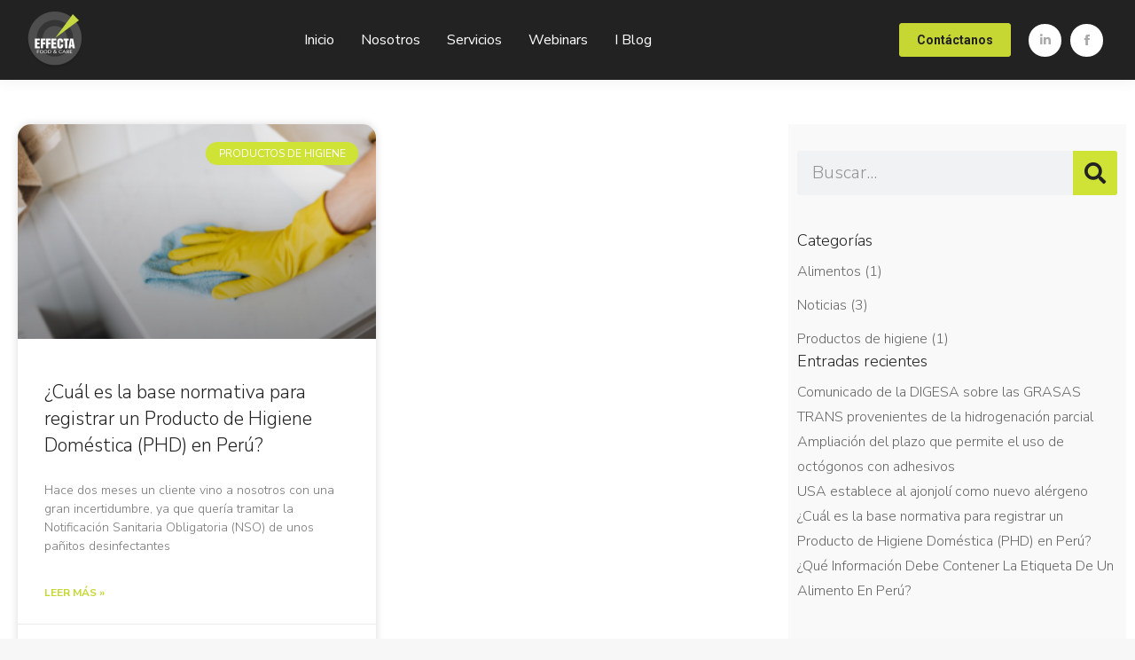

--- FILE ---
content_type: text/css
request_url: https://effectafc.com/wp-content/uploads/elementor/css/post-808.css?ver=1766774240
body_size: 1597
content:
.elementor-808 .elementor-element.elementor-element-7fb8e23:not(.elementor-motion-effects-element-type-background), .elementor-808 .elementor-element.elementor-element-7fb8e23 > .elementor-motion-effects-container > .elementor-motion-effects-layer{background-color:#222222;background-image:url("https://effectafc.com/wp-content/uploads/2020/05/footer-bg.png");background-position:center center;background-repeat:no-repeat;background-size:auto;}.elementor-808 .elementor-element.elementor-element-7fb8e23{transition:background 0.3s, border 0.3s, border-radius 0.3s, box-shadow 0.3s;padding:90px 30px 60px 30px;}.elementor-808 .elementor-element.elementor-element-7fb8e23 > .elementor-background-overlay{transition:background 0.3s, border-radius 0.3s, opacity 0.3s;}.elementor-808 .elementor-element.elementor-element-479f1d6 > .elementor-element-populated{transition:background 0.3s, border 0.3s, border-radius 0.3s, box-shadow 0.3s;padding:0px 0px 0px 0px;}.elementor-808 .elementor-element.elementor-element-479f1d6 > .elementor-element-populated > .elementor-background-overlay{transition:background 0.3s, border-radius 0.3s, opacity 0.3s;}.elementor-808 .elementor-element.elementor-element-3a91be0{text-align:center;padding:0px 30px 15px 30px;}.elementor-808 .elementor-element.elementor-element-3a91be0 .elementor-heading-title{font-weight:700;text-transform:uppercase;line-height:1.2em;letter-spacing:0.5px;}.elementor-808 .elementor-element.elementor-element-5eb8544 .elementor-icon-box-wrapper{text-align:center;}.elementor-808 .elementor-element.elementor-element-5eb8544{--icon-box-icon-margin:5px;margin:0px 0px calc(var(--kit-widget-spacing, 0px) + 10px) 0px;}.elementor-808 .elementor-element.elementor-element-5eb8544 .elementor-icon-box-title{margin-block-end:0px;color:#FFFFFF;}.elementor-808 .elementor-element.elementor-element-5eb8544.elementor-view-stacked .elementor-icon{background-color:rgba(217, 217, 218, 0.8);}.elementor-808 .elementor-element.elementor-element-5eb8544.elementor-view-framed .elementor-icon, .elementor-808 .elementor-element.elementor-element-5eb8544.elementor-view-default .elementor-icon{fill:rgba(217, 217, 218, 0.8);color:rgba(217, 217, 218, 0.8);border-color:rgba(217, 217, 218, 0.8);}.elementor-808 .elementor-element.elementor-element-5eb8544 .elementor-icon{font-size:32px;}.elementor-808 .elementor-element.elementor-element-5eb8544 .elementor-icon-box-title, .elementor-808 .elementor-element.elementor-element-5eb8544 .elementor-icon-box-title a{font-size:14px;font-weight:700;text-transform:uppercase;line-height:1em;letter-spacing:0.5px;}.elementor-808 .elementor-element.elementor-element-5eb8544 .elementor-icon-box-description{font-size:20px;line-height:1.4em;}.elementor-808 .elementor-element.elementor-element-e359c94{text-align:center;color:#FFFFFF;--textColor:#FFFFFF;padding:0px 0px 5px 0px;}.elementor-808 .elementor-element.elementor-element-06bf4f7 .elementor-button-content-wrapper{flex-direction:row;}.elementor-808 .elementor-element.elementor-element-06bf4f7 .elementor-field-group{padding-right:calc( 10px/2 );padding-left:calc( 10px/2 );margin-bottom:16px;}.elementor-808 .elementor-element.elementor-element-06bf4f7 .elementor-form-fields-wrapper{margin-left:calc( -10px/2 );margin-right:calc( -10px/2 );margin-bottom:-16px;}.elementor-808 .elementor-element.elementor-element-06bf4f7 .elementor-field-group.recaptcha_v3-bottomleft, .elementor-808 .elementor-element.elementor-element-06bf4f7 .elementor-field-group.recaptcha_v3-bottomright{margin-bottom:0;}body.rtl .elementor-808 .elementor-element.elementor-element-06bf4f7 .elementor-labels-inline .elementor-field-group > label{padding-left:0px;}body:not(.rtl) .elementor-808 .elementor-element.elementor-element-06bf4f7 .elementor-labels-inline .elementor-field-group > label{padding-right:0px;}body .elementor-808 .elementor-element.elementor-element-06bf4f7 .elementor-labels-above .elementor-field-group > label{padding-bottom:0px;}.elementor-808 .elementor-element.elementor-element-06bf4f7 .elementor-field-type-html{padding-bottom:0px;}.elementor-808 .elementor-element.elementor-element-06bf4f7 .elementor-field-group .elementor-field:not(.elementor-select-wrapper){background-color:#ffffff;border-color:rgba(217, 217, 218, 0.75);border-width:2px 2px 2px 2px;}.elementor-808 .elementor-element.elementor-element-06bf4f7 .elementor-field-group .elementor-select-wrapper select{background-color:#ffffff;border-color:rgba(217, 217, 218, 0.75);border-width:2px 2px 2px 2px;}.elementor-808 .elementor-element.elementor-element-06bf4f7 .elementor-field-group .elementor-select-wrapper::before{color:rgba(217, 217, 218, 0.75);}.elementor-808 .elementor-element.elementor-element-06bf4f7 .e-form__buttons__wrapper__button-next{color:#222222;}.elementor-808 .elementor-element.elementor-element-06bf4f7 .elementor-button[type="submit"]{color:#222222;}.elementor-808 .elementor-element.elementor-element-06bf4f7 .elementor-button[type="submit"] svg *{fill:#222222;}.elementor-808 .elementor-element.elementor-element-06bf4f7 .e-form__buttons__wrapper__button-previous{color:#ffffff;}.elementor-808 .elementor-element.elementor-element-06bf4f7 .e-form__buttons__wrapper__button-previous:hover{color:#ffffff;}.elementor-808 .elementor-element.elementor-element-06bf4f7{--e-form-steps-indicators-spacing:20px;--e-form-steps-indicator-padding:30px;--e-form-steps-indicator-inactive-secondary-color:#ffffff;--e-form-steps-indicator-active-secondary-color:#ffffff;--e-form-steps-indicator-completed-secondary-color:#ffffff;--e-form-steps-divider-width:1px;--e-form-steps-divider-gap:10px;}.elementor-808 .elementor-element.elementor-element-b39de21 .elementor-icon-box-wrapper{text-align:center;}.elementor-808 .elementor-element.elementor-element-b39de21{--icon-box-icon-margin:5px;margin:0px 0px calc(var(--kit-widget-spacing, 0px) + 10px) 0px;}.elementor-808 .elementor-element.elementor-element-b39de21 .elementor-icon-box-title{margin-block-end:0px;color:#FFFFFF;}.elementor-808 .elementor-element.elementor-element-b39de21.elementor-view-stacked .elementor-icon{background-color:rgba(217, 217, 218, 0.8);}.elementor-808 .elementor-element.elementor-element-b39de21.elementor-view-framed .elementor-icon, .elementor-808 .elementor-element.elementor-element-b39de21.elementor-view-default .elementor-icon{fill:rgba(217, 217, 218, 0.8);color:rgba(217, 217, 218, 0.8);border-color:rgba(217, 217, 218, 0.8);}.elementor-808 .elementor-element.elementor-element-b39de21 .elementor-icon{font-size:32px;}.elementor-808 .elementor-element.elementor-element-b39de21 .elementor-icon-box-title, .elementor-808 .elementor-element.elementor-element-b39de21 .elementor-icon-box-title a{font-size:14px;font-weight:700;text-transform:uppercase;line-height:1em;letter-spacing:0.5px;}.elementor-808 .elementor-element.elementor-element-b39de21 .elementor-icon-box-description{font-size:20px;line-height:1.4em;}.elementor-808 .elementor-element.elementor-element-1c214c2{text-align:center;font-size:24px;font-weight:300;line-height:1.3em;color:#FFFFFF;--textColor:#FFFFFF;}.elementor-808 .elementor-element.elementor-element-f6d972b .elementor-icon-box-wrapper{text-align:center;}.elementor-808 .elementor-element.elementor-element-f6d972b{--icon-box-icon-margin:5px;margin:20px 0px calc(var(--kit-widget-spacing, 0px) + 10px) 0px;}.elementor-808 .elementor-element.elementor-element-f6d972b .elementor-icon-box-title{margin-block-end:0px;color:#FFFFFF;}.elementor-808 .elementor-element.elementor-element-f6d972b.elementor-view-stacked .elementor-icon{background-color:rgba(217, 217, 218, 0.8);}.elementor-808 .elementor-element.elementor-element-f6d972b.elementor-view-framed .elementor-icon, .elementor-808 .elementor-element.elementor-element-f6d972b.elementor-view-default .elementor-icon{fill:rgba(217, 217, 218, 0.8);color:rgba(217, 217, 218, 0.8);border-color:rgba(217, 217, 218, 0.8);}.elementor-808 .elementor-element.elementor-element-f6d972b .elementor-icon{font-size:32px;}.elementor-808 .elementor-element.elementor-element-f6d972b .elementor-icon-box-title, .elementor-808 .elementor-element.elementor-element-f6d972b .elementor-icon-box-title a{font-size:14px;font-weight:700;text-transform:uppercase;line-height:1em;letter-spacing:0.5px;}.elementor-808 .elementor-element.elementor-element-f6d972b .elementor-icon-box-description{font-size:20px;line-height:1.4em;}.elementor-808 .elementor-element.elementor-element-b2c900b{text-align:center;color:#FFFFFF;--textColor:#FFFFFF;}.elementor-808 .elementor-element.elementor-element-ac2f233 .elementor-icon-box-wrapper{text-align:center;}.elementor-808 .elementor-element.elementor-element-ac2f233{--icon-box-icon-margin:5px;margin:0px 0px calc(var(--kit-widget-spacing, 0px) + 20px) 0px;}.elementor-808 .elementor-element.elementor-element-ac2f233 .elementor-icon-box-title{margin-block-end:0px;color:#FFFFFF;}.elementor-808 .elementor-element.elementor-element-ac2f233.elementor-view-stacked .elementor-icon{background-color:rgba(217, 217, 218, 0.8);}.elementor-808 .elementor-element.elementor-element-ac2f233.elementor-view-framed .elementor-icon, .elementor-808 .elementor-element.elementor-element-ac2f233.elementor-view-default .elementor-icon{fill:rgba(217, 217, 218, 0.8);color:rgba(217, 217, 218, 0.8);border-color:rgba(217, 217, 218, 0.8);}.elementor-808 .elementor-element.elementor-element-ac2f233 .elementor-icon{font-size:32px;}.elementor-808 .elementor-element.elementor-element-ac2f233 .elementor-icon-box-title, .elementor-808 .elementor-element.elementor-element-ac2f233 .elementor-icon-box-title a{font-size:14px;font-weight:700;text-transform:uppercase;line-height:1em;letter-spacing:0.5px;}.elementor-808 .elementor-element.elementor-element-ac2f233 .elementor-icon-box-description{font-size:20px;line-height:1.4em;}.elementor-808 .elementor-element.elementor-element-d4faf1f{--grid-template-columns:repeat(0, auto);text-align:center;--icon-size:20px;--grid-column-gap:10px;--grid-row-gap:0px;margin:30px 0px calc(var(--kit-widget-spacing, 0px) + 0px) 0px;}.elementor-808 .elementor-element.elementor-element-d4faf1f .elementor-social-icon i{color:#FFFFFF;}.elementor-808 .elementor-element.elementor-element-d4faf1f .elementor-social-icon svg{fill:#FFFFFF;}.elementor-808 .elementor-element.elementor-element-d4faf1f .elementor-social-icon{--icon-padding:0.6em;}.elementor-808 .elementor-element.elementor-element-d4faf1f .elementor-icon{border-radius:3px 3px 3px 3px;}.elementor-808 .elementor-element.elementor-element-51291583 > .elementor-container{max-width:1270px;}.elementor-808 .elementor-element.elementor-element-51291583:not(.elementor-motion-effects-element-type-background), .elementor-808 .elementor-element.elementor-element-51291583 > .elementor-motion-effects-container > .elementor-motion-effects-layer{background-color:#1A1A1A;}.elementor-808 .elementor-element.elementor-element-51291583{transition:background 0.3s, border 0.3s, border-radius 0.3s, box-shadow 0.3s;padding:10px 15px 0px 15px;}.elementor-808 .elementor-element.elementor-element-51291583 > .elementor-background-overlay{transition:background 0.3s, border-radius 0.3s, opacity 0.3s;}.elementor-808 .elementor-element.elementor-element-3a85bef5{text-align:left;font-size:14px;font-weight:300;line-height:1.5em;color:#AAAAAA;--textColor:#AAAAAA;}.elementor-808 .elementor-element.elementor-element-1bf0d4e4.elementor-column > .elementor-widget-wrap{justify-content:flex-end;}.elementor-808 .elementor-element.elementor-element-258f3062{text-align:right;font-size:14px;font-weight:300;line-height:1.5em;color:#AAAAAA;--textColor:#AAAAAA;width:var( --container-widget-width, 200px );max-width:200px;--container-widget-width:200px;--container-widget-flex-grow:0;}.elementor-808 .elementor-element.elementor-element-de63a12{text-align:right;font-size:14px;font-weight:300;line-height:1.5em;color:#AAAAAA;--textColor:#AAAAAA;width:var( --container-widget-width, 200px );max-width:200px;--container-widget-width:200px;--container-widget-flex-grow:0;}.elementor-theme-builder-content-area{height:400px;}.elementor-location-header:before, .elementor-location-footer:before{content:"";display:table;clear:both;}@media(min-width:768px){.elementor-808 .elementor-element.elementor-element-13999c3d{width:40%;}.elementor-808 .elementor-element.elementor-element-1bf0d4e4{width:60%;}}@media(max-width:1024px) and (min-width:768px){.elementor-808 .elementor-element.elementor-element-1e0d6e8{width:50%;}.elementor-808 .elementor-element.elementor-element-b998b2b{width:50%;}.elementor-808 .elementor-element.elementor-element-828d798{width:100%;}.elementor-808 .elementor-element.elementor-element-13999c3d{width:100%;}.elementor-808 .elementor-element.elementor-element-1bf0d4e4{width:100%;}}@media(max-width:1024px){.elementor-808 .elementor-element.elementor-element-7fb8e23{padding:90px 0px 60px 0px;}.elementor-808 .elementor-element.elementor-element-13999c3d > .elementor-element-populated{padding:15px 15px 0px 15px;}.elementor-808 .elementor-element.elementor-element-3a85bef5{text-align:center;}.elementor-808 .elementor-element.elementor-element-1bf0d4e4 > .elementor-element-populated{padding:0px 0px 15px 0px;}.elementor-808 .elementor-element.elementor-element-258f3062{text-align:center;width:100%;max-width:100%;}.elementor-808 .elementor-element.elementor-element-de63a12{text-align:center;width:100%;max-width:100%;}}@media(max-width:767px){.elementor-808 .elementor-element.elementor-element-5eb8544 .elementor-icon-box-wrapper{text-align:center;}.elementor-808 .elementor-element.elementor-element-b39de21 .elementor-icon-box-wrapper{text-align:center;}.elementor-808 .elementor-element.elementor-element-f6d972b .elementor-icon-box-wrapper{text-align:center;}.elementor-808 .elementor-element.elementor-element-ac2f233 .elementor-icon-box-wrapper{text-align:center;}.elementor-808 .elementor-element.elementor-element-3a85bef5{text-align:center;margin:0px 0px calc(var(--kit-widget-spacing, 0px) + 0px) 0px;}.elementor-808 .elementor-element.elementor-element-258f3062{text-align:center;margin:0px 0px calc(var(--kit-widget-spacing, 0px) + 0px) 0px;width:100%;max-width:100%;}.elementor-808 .elementor-element.elementor-element-de63a12{text-align:center;width:100%;max-width:100%;}}

--- FILE ---
content_type: text/css
request_url: https://effectafc.com/wp-content/uploads/elementor/css/post-2554.css?ver=1766780352
body_size: 655
content:
.elementor-2554 .elementor-element.elementor-element-b19fff2{padding:50px 10px 50px 0px;}.elementor-2554 .elementor-element.elementor-element-4efe415 > .elementor-element-populated, .elementor-2554 .elementor-element.elementor-element-4efe415 > .elementor-element-populated > .elementor-background-overlay, .elementor-2554 .elementor-element.elementor-element-4efe415 > .elementor-background-slideshow{border-radius:15px 15px 15px 15px;}.elementor-2554 .elementor-element.elementor-element-4efe415 > .elementor-element-populated{padding:0px 20px 0px 20px;}.elementor-2554 .elementor-element.elementor-element-5e96c56{--grid-row-gap:35px;--grid-column-gap:41px;}.elementor-2554 .elementor-element.elementor-element-5e96c56 .elementor-posts-container .elementor-post__thumbnail{padding-bottom:calc( 0.6 * 100% );}.elementor-2554 .elementor-element.elementor-element-5e96c56:after{content:"0.6";}.elementor-2554 .elementor-element.elementor-element-5e96c56 .elementor-post__thumbnail__link{width:100%;}.elementor-2554 .elementor-element.elementor-element-5e96c56 .elementor-post__meta-data span + span:before{content:"/";}.elementor-2554 .elementor-element.elementor-element-5e96c56 .elementor-post__card{border-width:0px;border-radius:15px;}.elementor-2554 .elementor-element.elementor-element-5e96c56 .elementor-post__text{margin-top:20px;}.elementor-2554 .elementor-element.elementor-element-5e96c56 .elementor-post__badge{right:0;}.elementor-2554 .elementor-element.elementor-element-5e96c56 .elementor-post__card .elementor-post__badge{background-color:#CEE336;margin:20px;}.elementor-2554 .elementor-element.elementor-element-5e96c56 .elementor-pagination{text-align:center;}body:not(.rtl) .elementor-2554 .elementor-element.elementor-element-5e96c56 .elementor-pagination .page-numbers:not(:first-child){margin-left:calc( 10px/2 );}body:not(.rtl) .elementor-2554 .elementor-element.elementor-element-5e96c56 .elementor-pagination .page-numbers:not(:last-child){margin-right:calc( 10px/2 );}body.rtl .elementor-2554 .elementor-element.elementor-element-5e96c56 .elementor-pagination .page-numbers:not(:first-child){margin-right:calc( 10px/2 );}body.rtl .elementor-2554 .elementor-element.elementor-element-5e96c56 .elementor-pagination .page-numbers:not(:last-child){margin-left:calc( 10px/2 );}.elementor-2554 .elementor-element.elementor-element-dbaef65:not(.elementor-motion-effects-element-type-background) > .elementor-widget-wrap, .elementor-2554 .elementor-element.elementor-element-dbaef65 > .elementor-widget-wrap > .elementor-motion-effects-container > .elementor-motion-effects-layer{background-color:#F9F9F9;}.elementor-2554 .elementor-element.elementor-element-dbaef65 > .elementor-element-populated{transition:background 0.3s, border 0.3s, border-radius 0.3s, box-shadow 0.3s;}.elementor-2554 .elementor-element.elementor-element-dbaef65 > .elementor-element-populated > .elementor-background-overlay{transition:background 0.3s, border-radius 0.3s, opacity 0.3s;}.elementor-2554 .elementor-element.elementor-element-48c28a5{margin:20px 0px calc(var(--kit-widget-spacing, 0px) + 40px) 0px;}.elementor-2554 .elementor-element.elementor-element-48c28a5 .elementor-search-form__container{min-height:50px;}.elementor-2554 .elementor-element.elementor-element-48c28a5 .elementor-search-form__submit{min-width:50px;--e-search-form-submit-text-color:#222222;background-color:#CEE336;--e-search-form-submit-icon-size:24px;}body:not(.rtl) .elementor-2554 .elementor-element.elementor-element-48c28a5 .elementor-search-form__icon{padding-left:calc(50px / 3);}body.rtl .elementor-2554 .elementor-element.elementor-element-48c28a5 .elementor-search-form__icon{padding-right:calc(50px / 3);}.elementor-2554 .elementor-element.elementor-element-48c28a5 .elementor-search-form__input, .elementor-2554 .elementor-element.elementor-element-48c28a5.elementor-search-form--button-type-text .elementor-search-form__submit{padding-left:calc(50px / 3);padding-right:calc(50px / 3);}.elementor-2554 .elementor-element.elementor-element-48c28a5:not(.elementor-search-form--skin-full_screen) .elementor-search-form__container{border-radius:3px;}.elementor-2554 .elementor-element.elementor-element-48c28a5.elementor-search-form--skin-full_screen input[type="search"].elementor-search-form__input{border-radius:3px;}@media(max-width:767px){.elementor-2554 .elementor-element.elementor-element-5e96c56 .elementor-posts-container .elementor-post__thumbnail{padding-bottom:calc( 0.5 * 100% );}.elementor-2554 .elementor-element.elementor-element-5e96c56:after{content:"0.5";}.elementor-2554 .elementor-element.elementor-element-5e96c56 .elementor-post__thumbnail__link{width:100%;}}@media(min-width:768px){.elementor-2554 .elementor-element.elementor-element-4efe415{width:70%;}.elementor-2554 .elementor-element.elementor-element-dbaef65{width:30%;}}